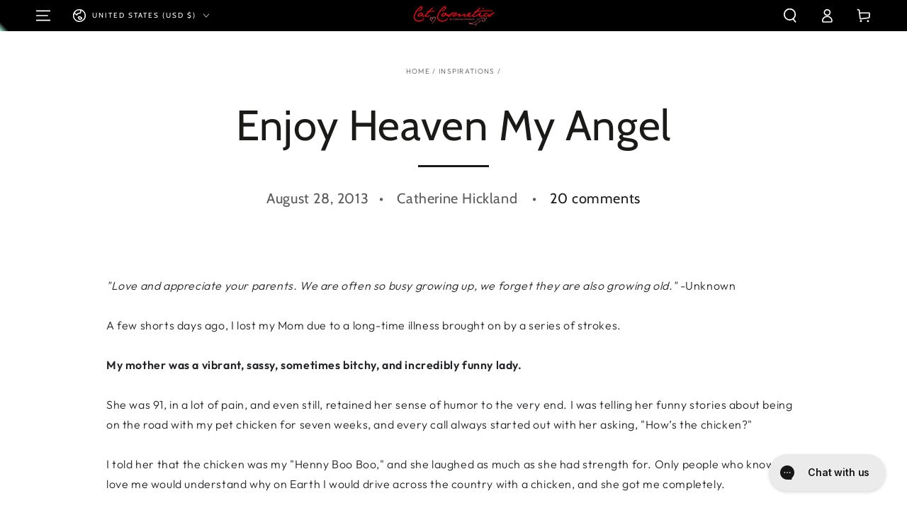

--- FILE ---
content_type: text/css
request_url: https://amaicdn.com/timer-app/store/0874aa48b8ad9c4b6d6a846e26e477c9.css?1769083656605
body_size: 0
content:
#sct-timer-34618 .sct-timer:not(.sct-timer-mobile)[data-editable="general"] {background-color: rgba(255, 255, 255, 1);padding-top: 16px;border-color: #fff;border-width: 0;color: #fff;-webkit-mask-image: none;background-image: none;background-position: 0 0;padding-bottom: 16px;}
#sct-timer-34618 .sct-timer:not(.sct-timer-mobile) [data-editable="message-before-countdown"] {color: #1F201E;font-family: Montserrat,sans-serif;font-style: normal;font-weight: bold;text-decoration: none;font-size: 20px;}
#sct-timer-34618 .sct-timer:not(.sct-timer-mobile) [data-editable="countdown"] {background-color: #520000;box-shadow: 0 12px 36px rgba(0,38,111,.2);color: #FFFFFF;border-color: #ecf0f8;border-width: 1px;border-radius: 8px;font-family: Montserrat,sans-serif;font-size: 36px;}
#sct-timer-34618 .sct-timer:not(.sct-timer-mobile) [data-editable="countdown-labels"] {color: #41416a;font-family: Montserrat,sans-serif;font-style: normal;font-weight: normal;text-decoration: none;font-size: 10px;}
#sct-timer-34618 .sct-timer:not(.sct-timer-mobile) [data-editable="countdown-colons"] {color: #520000;font-family: Montserrat,sans-serif;font-size: 36px;}
#sct-timer-34618 .sct-timer:not(.sct-timer-mobile) [data-editable="message-after-countdown"] {color: #1F201E;font-family: Montserrat,sans-serif;font-style: normal;font-weight: bold;text-decoration: none;font-size: 20px;}
#sct-timer-34618 .sct-timer:not(.sct-timer-mobile) [data-editable="link"] {color: #314dcb;font-family: Montserrat,sans-serif;font-style: normal;font-weight: normal;text-decoration: underline;font-size: 8px;}
#sct-timer-34618 .sct-timer:not(.sct-timer-mobile) [data-editable="button"] {background-color: #000000;border-color: #F18400;border-width: 1px;border-radius: 3px;color: #FFFFFF;font-family: Theme default;font-style: normal;font-weight: bold;text-decoration: none;font-size: 14px;padding: 8px 16px;}
#sct-timer-34618 .sct-timer:not(.sct-timer-mobile) [data-editable="button-link"] {text-decoration: none;}
#sct-timer-34618 .sct-timer:not(.sct-timer-mobile) [data-editable="countdown-leaf"] {background-color: #520000;border-width: 1px;border-radius: 8px;border-color: #ecf0f8;}
#sct-timer-34618 .sct-timer:not(.sct-timer-mobile) [data-editable="countdown-leaf-2"] {background-color: #520000;border-width: 1px;border-radius: 8px;border-color: #ecf0f8;box-shadow: none;line-height: 50px;}
#sct-timer-34618 .sct-timer:not(.sct-timer-mobile) [data-editable="pattern"] {background-color: rgba(0,0,0,0);-webkit-mask-image: none;}
#sct-timer-34618 .sct-timer.sct-timer-mobile[data-editable="general"] {background-color: rgba(255, 255, 255, 1);padding-top: 12px;border-color: #fff;border-width: 0;color: #fff;-webkit-mask-image: none;background-image: none;background-position: 0 0;padding-bottom: 12px;}
#sct-timer-34618 .sct-timer.sct-timer-mobile [data-editable="message-before-countdown"] {color: #1F201E;font-family: Montserrat,sans-serif;font-style: normal;font-weight: bold;text-decoration: none;font-size: 14px;}
#sct-timer-34618 .sct-timer.sct-timer-mobile [data-editable="countdown"] {background-color: #520000;box-shadow: 0 12px 36px rgba(0,38,111,.2);color: #FFFFFF;border-color: #ecf0f8;border-width: 1px;border-radius: 8px;font-family: Montserrat,sans-serif;font-size: 18px;}
#sct-timer-34618 .sct-timer.sct-timer-mobile [data-editable="countdown-labels"] {color: #41416a;font-family: Montserrat,sans-serif;font-style: normal;font-weight: normal;text-decoration: none;font-size: 8px;}
#sct-timer-34618 .sct-timer.sct-timer-mobile [data-editable="countdown-colons"] {color: #520000;font-family: Montserrat,sans-serif;font-size: 18px;}
#sct-timer-34618 .sct-timer.sct-timer-mobile [data-editable="message-after-countdown"] {color: #1F201E;font-family: Montserrat,sans-serif;font-style: normal;font-weight: bold;text-decoration: none;font-size: 14px;}
#sct-timer-34618 .sct-timer.sct-timer-mobile [data-editable="link"] {color: #314dcb;font-family: Montserrat,sans-serif;font-style: normal;font-weight: normal;text-decoration: underline;font-size: 8px;}
#sct-timer-34618 .sct-timer.sct-timer-mobile [data-editable="button"] {background-color: #000000;border-color: #F18400;border-width: 1px;border-radius: 3px;color: #FFFFFF;font-family: Theme default;font-style: normal;font-weight: bold;text-decoration: none;font-size: 14px;padding-top: 0;padding-bottom: 0;}
#sct-timer-34618 .sct-timer.sct-timer-mobile [data-editable="button-link"] {text-decoration: none;}
#sct-timer-34618 .sct-timer.sct-timer-mobile [data-editable="countdown-leaf"] {background-color: #520000;border-width: 1px;border-radius: 8px;border-color: #ecf0f8;}
#sct-timer-34618 .sct-timer.sct-timer-mobile [data-editable="countdown-leaf-2"] {background-color: #520000;border-width: 1px;border-radius: 8px;border-color: #ecf0f8;box-shadow: none;line-height: 24px;}
#sct-timer-34618 .sct-timer.sct-timer-mobile [data-editable="pattern"] {background-color: rgba(0,0,0,0);-webkit-mask-image: none;} #sct-timer-34619 .sct-timer:not(.sct-timer-mobile)[data-editable="general"] {background-color: rgba(255, 255, 255, 1);padding-top: 16px;border-color: #fff;border-width: 0;color: #fff;-webkit-mask-image: none;background-image: none;background-position: 0 0;padding-bottom: 16px;}
#sct-timer-34619 .sct-timer:not(.sct-timer-mobile) [data-editable="message-before-countdown"] {color: #1F201E;font-family: Montserrat,sans-serif;font-style: normal;font-weight: bold;text-decoration: none;font-size: 20px;}
#sct-timer-34619 .sct-timer:not(.sct-timer-mobile) [data-editable="countdown"] {background-color: #520000;box-shadow: 0 12px 36px rgba(0,38,111,.2);color: #FFFFFF;border-color: #ecf0f8;border-width: 1px;border-radius: 8px;font-family: Montserrat,sans-serif;font-size: 36px;}
#sct-timer-34619 .sct-timer:not(.sct-timer-mobile) [data-editable="countdown-labels"] {color: #41416a;font-family: Montserrat,sans-serif;font-style: normal;font-weight: normal;text-decoration: none;font-size: 10px;}
#sct-timer-34619 .sct-timer:not(.sct-timer-mobile) [data-editable="countdown-colons"] {color: #520000;font-family: Montserrat,sans-serif;font-size: 36px;}
#sct-timer-34619 .sct-timer:not(.sct-timer-mobile) [data-editable="message-after-countdown"] {color: #1F201E;font-family: Montserrat,sans-serif;font-style: normal;font-weight: bold;text-decoration: none;font-size: 20px;}
#sct-timer-34619 .sct-timer:not(.sct-timer-mobile) [data-editable="link"] {color: #314dcb;font-family: Montserrat,sans-serif;font-style: normal;font-weight: normal;text-decoration: underline;font-size: 8px;}
#sct-timer-34619 .sct-timer:not(.sct-timer-mobile) [data-editable="button"] {background-color: #000000;border-color: #F18400;border-width: 1px;border-radius: 3px;color: #FFFFFF;font-family: Theme default;font-style: normal;font-weight: bold;text-decoration: none;font-size: 14px;padding: 8px 16px;}
#sct-timer-34619 .sct-timer:not(.sct-timer-mobile) [data-editable="button-link"] {text-decoration: none;}
#sct-timer-34619 .sct-timer:not(.sct-timer-mobile) [data-editable="countdown-leaf"] {background-color: #520000;border-width: 1px;border-radius: 8px;border-color: #ecf0f8;}
#sct-timer-34619 .sct-timer:not(.sct-timer-mobile) [data-editable="countdown-leaf-2"] {background-color: #520000;border-width: 1px;border-radius: 8px;border-color: #ecf0f8;box-shadow: none;line-height: 50px;}
#sct-timer-34619 .sct-timer:not(.sct-timer-mobile) [data-editable="pattern"] {background-color: rgba(0,0,0,0);-webkit-mask-image: none;}
#sct-timer-34619 .sct-timer.sct-timer-mobile[data-editable="general"] {background-color: rgba(255, 255, 255, 1);padding-top: 12px;border-color: #fff;border-width: 0;color: #fff;-webkit-mask-image: none;background-image: none;background-position: 0 0;padding-bottom: 12px;}
#sct-timer-34619 .sct-timer.sct-timer-mobile [data-editable="message-before-countdown"] {color: #1F201E;font-family: Montserrat,sans-serif;font-style: normal;font-weight: bold;text-decoration: none;font-size: 14px;}
#sct-timer-34619 .sct-timer.sct-timer-mobile [data-editable="countdown"] {background-color: #520000;box-shadow: 0 12px 36px rgba(0,38,111,.2);color: #FFFFFF;border-color: #ecf0f8;border-width: 1px;border-radius: 8px;font-family: Montserrat,sans-serif;font-size: 18px;}
#sct-timer-34619 .sct-timer.sct-timer-mobile [data-editable="countdown-labels"] {color: #41416a;font-family: Montserrat,sans-serif;font-style: normal;font-weight: normal;text-decoration: none;font-size: 8px;}
#sct-timer-34619 .sct-timer.sct-timer-mobile [data-editable="countdown-colons"] {color: #520000;font-family: Montserrat,sans-serif;font-size: 18px;}
#sct-timer-34619 .sct-timer.sct-timer-mobile [data-editable="message-after-countdown"] {color: #1F201E;font-family: Montserrat,sans-serif;font-style: normal;font-weight: bold;text-decoration: none;font-size: 14px;}
#sct-timer-34619 .sct-timer.sct-timer-mobile [data-editable="link"] {color: #314dcb;font-family: Montserrat,sans-serif;font-style: normal;font-weight: normal;text-decoration: underline;font-size: 8px;}
#sct-timer-34619 .sct-timer.sct-timer-mobile [data-editable="button"] {background-color: #000000;border-color: #F18400;border-width: 1px;border-radius: 3px;color: #FFFFFF;font-family: Theme default;font-style: normal;font-weight: bold;text-decoration: none;font-size: 14px;padding-top: 0;padding-bottom: 0;}
#sct-timer-34619 .sct-timer.sct-timer-mobile [data-editable="button-link"] {text-decoration: none;}
#sct-timer-34619 .sct-timer.sct-timer-mobile [data-editable="countdown-leaf"] {background-color: #520000;border-width: 1px;border-radius: 8px;border-color: #ecf0f8;}
#sct-timer-34619 .sct-timer.sct-timer-mobile [data-editable="countdown-leaf-2"] {background-color: #520000;border-width: 1px;border-radius: 8px;border-color: #ecf0f8;box-shadow: none;line-height: 24px;}
#sct-timer-34619 .sct-timer.sct-timer-mobile [data-editable="pattern"] {background-color: rgba(0,0,0,0);-webkit-mask-image: none;}

--- FILE ---
content_type: application/x-javascript
request_url: https://amaicdn.com/timer-app/store/0874aa48b8ad9c4b6d6a846e26e477c9.js?1769083656605
body_size: 285
content:
if(typeof Spurit === 'undefined') var Spurit = {};
if(typeof Spurit.CountdownTimer === 'undefined') Spurit.CountdownTimer = {};
Spurit.CountdownTimer.settings = {"timers":[{"id":34618,"enabled":true,"type":"timer","style_id":1,"settings":{"display":{"bar":{"applyTo":"store","isSticky":false,"location":"top","pages":[],"productIds":[],"collectionIds":[]},"type":"bar","widget":{"selector":{"position":"before","selector":"form[action=\"\/cart\/add\"] [type=submit]"},"productIds":[]}},"countdownType":{"same":{"timeEnd":"2017-11-23 19:00:00","duration":{"days":1,"hours":14,"minutes":8},"repeating":0,"timeStart":"2017-11-22 04:52:00","repetitionLimit":0,"isRepetitionSelected":false},"type":"same","independent":{"duration":{"days":0,"hours":0,"minutes":0},"activeFrom":"2021-12-16T13:45:37.755576Z","activeTill":null,"repeatAfterFinish":true,"isActivePeriodSelected":true}},"hideBeforeFinishSeconds":0,"isHidedBeforeFinishCheckbox":false},"design":{"countdownColons":true,"hasChanges":true,"templateName":"Default template","countdownLabels":{"isSelected":true,"days":"DAYS","hours":"HOURS","minutes":"MINUTES","seconds":"SECONDS"},"messageBefore":{"isSelected":true,"value":"OUR BLACK FRIDAY SALE STARTS IN"},"messageAfter":{"isSelected":false,"value":""},"link":{"isSelected":false,"name":"","url":""},"button":{"isSelected":false,"name":"","url":""},"extraZeros":"hours_and_days"},"popup":[],"delivery":[],"popup_notification":[],"spinning_wheel":[],"reserved_cart_timer":[],"display_type":"bar","display_all":false,"email_ui_config":null,"enable_email_embed":false,"gif_name":null,"deleted_at":null,"copied":0,"priority":34618,"is_syncing":0,"left_deviation":12,"top_deviation":0,"gif_url":null},{"id":34619,"enabled":true,"type":"timer","style_id":1,"settings":{"display":{"bar":{"applyTo":"store","isSticky":false,"location":"top","pages":[],"productIds":[],"collectionIds":[]},"type":"bar","widget":{"selector":{"position":"before","selector":"form[action=\"\/cart\/add\"] [type=submit]"},"productIds":[]}},"countdownType":{"same":{"timeEnd":"2017-11-28 07:59:59","duration":{"days":3,"hours":22,"minutes":59},"repeating":0,"timeStart":"2017-11-24 09:00:00","repetitionLimit":0,"isRepetitionSelected":false},"type":"same","independent":{"duration":{"days":0,"hours":0,"minutes":0},"activeFrom":"2021-12-16T13:45:37.850849Z","activeTill":null,"repeatAfterFinish":true,"isActivePeriodSelected":true}},"hideBeforeFinishSeconds":0,"isHidedBeforeFinishCheckbox":false},"design":{"countdownColons":true,"hasChanges":true,"templateName":"Default template","countdownLabels":{"isSelected":true,"days":"DAYS","hours":"HOURS","minutes":"MINUTES","seconds":"SECONDS"},"messageBefore":{"isSelected":true,"value":"OUR BIGGEST SALE OF THE YEAR ENDS IN"},"messageAfter":{"isSelected":false,"value":""},"link":{"isSelected":false,"name":"","url":""},"button":{"isSelected":false,"name":"","url":""},"extraZeros":"hours_and_days"},"popup":[],"delivery":[],"popup_notification":[],"spinning_wheel":[],"reserved_cart_timer":[],"display_type":"bar","display_all":false,"email_ui_config":null,"enable_email_embed":false,"gif_name":null,"deleted_at":null,"copied":0,"priority":34619,"is_syncing":0,"left_deviation":12,"top_deviation":0,"gif_url":null}],"timezone":"America\/Los_Angeles"};
Spurit.CountdownTimer.appApiUrl = "https://countdowntimer.amai.com/api";